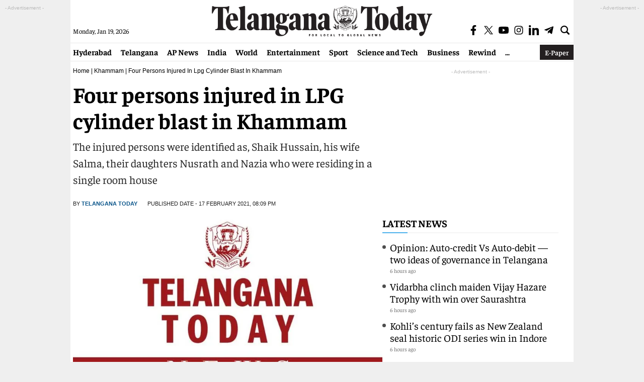

--- FILE ---
content_type: text/html; charset=utf-8
request_url: https://www.google.com/recaptcha/api2/aframe
body_size: 269
content:
<!DOCTYPE HTML><html><head><meta http-equiv="content-type" content="text/html; charset=UTF-8"></head><body><script nonce="YVC3Wl4YkPQW9OsEPFn68w">/** Anti-fraud and anti-abuse applications only. See google.com/recaptcha */ try{var clients={'sodar':'https://pagead2.googlesyndication.com/pagead/sodar?'};window.addEventListener("message",function(a){try{if(a.source===window.parent){var b=JSON.parse(a.data);var c=clients[b['id']];if(c){var d=document.createElement('img');d.src=c+b['params']+'&rc='+(localStorage.getItem("rc::a")?sessionStorage.getItem("rc::b"):"");window.document.body.appendChild(d);sessionStorage.setItem("rc::e",parseInt(sessionStorage.getItem("rc::e")||0)+1);localStorage.setItem("rc::h",'1768782413325');}}}catch(b){}});window.parent.postMessage("_grecaptcha_ready", "*");}catch(b){}</script></body></html>

--- FILE ---
content_type: application/javascript; charset=utf-8
request_url: https://fundingchoicesmessages.google.com/f/AGSKWxW-vKo-lYXUPhaUccWtrFBxGgA4eo_gI1Kbgh1rLochs756rrCrB6xCGPEbwiBhSGUp6607jKD7V8zr5R_DvSXui2KMS29PmaNBrp_kwlj2lwWffHM_aDCMmRM2lONB0KdCneTEDU171rQavaNvM68DkzHV4I3JB6O18S0lLX6UDjGPsIVsZ-oLIbFa/_/prebid?-300x100ad2.-search-ads.&ad_box_/back-ad.
body_size: -1291
content:
window['84177989-14be-4835-96c2-f1abc299d4fc'] = true;